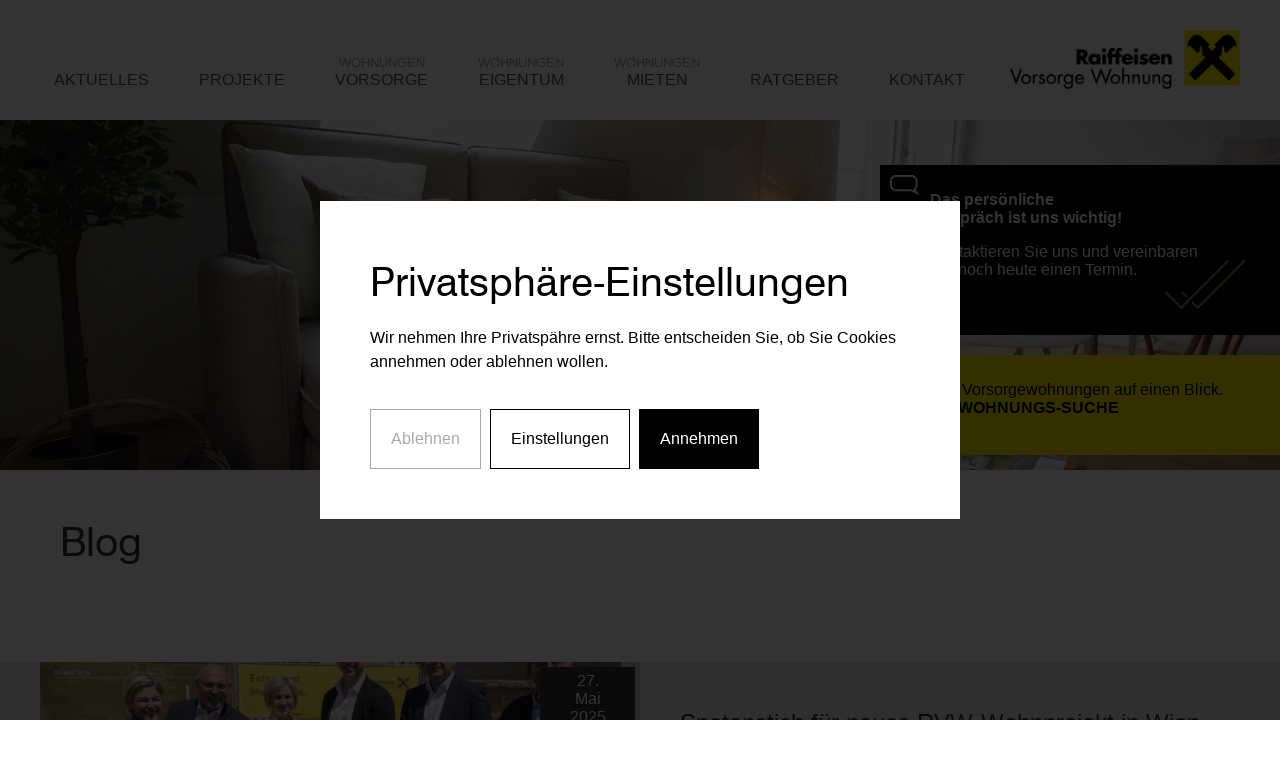

--- FILE ---
content_type: text/html; charset=utf-8
request_url: https://www.rvw.at/2165/Blog_RVW
body_size: 8167
content:
<!DOCTYPE html><head><meta name="viewport" content="width=device-width; initial-scale=1; maximum-scale=1; user-scalable=0;" /><link rel="canonical" href="https://www.rvw.at/2165/blog-rvw"><script src="https://stream.allesedv.at/dash.all.min.js" defer></script><link defer href="/fonts/awesomefonts/css/all.css" rel="stylesheet" /><meta name="msvalidate.01" content="A24BA724244E9FB239AF70B101021969" /><meta name="google-site-verification" content="xCkmAyAZPbcLOra7D8EWQNlFohEBYWsukFu0MQurlrM" /><meta http-equiv="Content-Type" content="text/html; charset=utf-8" /><meta http-equiv="X-UA-Compatible" content="IE=edge" /><meta name="robots" content="index,follow" /><meta name="generator" content="AllesEDV CMS" /><base href="https://www.rvw.at/" /><meta name="description" content=" - Blog - RVW" /><meta property="og:description" content=" - Blog - RVW" /><title>Blog - RVW</title><meta property="og:title" content="Blog - RVW" /><meta name="application-name" content="Blog - RVW" /><link href="/v_161/style2022.cssx" rel="stylesheet" type="text/css" /><link rel="icon" href="/v_161/favicon.ico" type="image/x-icon" /><link rel="alternate" type="application/rss+xml" title="RSS" href="https://www.rvw.at/index.php?cmstype=rss_feed" /><script type="text/javascript" src="/javascript/zentral/v_161/jquery.js"></script><script src="/v_161/javascript/zentral/jquery.tablesorter.js" type="text/javascript"></script><script src="/v_161/javascript/zentral/OpenLayers.js" type="text/javascript"></script><script src="/v_161/javascript/zentral/OSM_LocalTileProxy.js" type="text/javascript"></script><script src="/v_161/javascript/zentral/lightbox.js" type="text/javascript"></script><script src="/v_161/javascript/html5lightbox/html5lightbox.js" type="text/javascript"></script><script src="/v_161/javascript/rvw_2022.js" type="text/javascript"></script>            <script type="text/javascript">
                var aCMSDictionaryWords = new Array();
                        </script>
            <meta property="og:image" content="https://www.rvw.at/images/og_default.jpg" /></head><body     ><div id="kosubo">  <a href="/2166/kontakt#kontaktformular" id="kosubo_kontakt"><img src="/images/icon_right_contact.png" width="30"><p><b>Das persönliche <br />Gespräch ist uns wichtig!</b></p><p>Kontaktieren Sie uns und vereinbaren <br />Sie noch heute einen Termin.</p></a>  <a href="/#suche" id="kosubo_suche"><img src="/images/icon_right_search.png" width="25"><p>Alle Vorsorgewohnungen auf einen Blick.<br />Zur <b>WOHNUNGS-SUCHE</b></p></a></div><div id="nav">
    <div class="wrapper noselect">
        <a href="/" id="logo"><img src="/v_161/images/logo_rvw_2022.png" width="488" height="126" alt="Raiffeisen Vorsorge Wohnung"  /></a>
        <input type="checkbox" id="hamburger_toggle">
        <label for="hamburger_toggle" class="noselect" id="hamburger_menu">
            <span></span>
            <span></span>
            <span></span>
        </label>
                <ul id="nav_items" class="noselect">
            <li><a href="/" >Aktuelles</a></li>
            <li><a href="/2162/neubauprojekte-in-wien-und-korneuburg-rvw" >Projekte</a></li>
            <li><a href="/2163/vorsorgewohnungen-in-wien-und-korneuburg" ><span class="NavPreTxt">Wohnungen</span><br />Vorsorge</a></li>
            <li><a href="/2164/provisionsfreie-eigentumswohnungen-in-wien-und-korneuburg" ><span class="NavPreTxt">Wohnungen</span><br />Eigentum</a></li>
            <li><a href="/mieten"><span class="NavPreTxt">Wohnungen</span><br />Mieten</a></li>
            <li><a href="/2225/ratgeber" >Ratgeber</a></li>
            <li><a href="/2166/kontakt" >Kontakt</a></li>
            <li id="nav_cta">        
                <a href="/2166/kontakt#kontaktformular">
                    <b>Das persönliche <br />Gespräch ist uns wichtig!</b>
                    Kontaktieren Sie uns und vereinbaren <br />Sie noch heute einen Termin.
                </a>
            </li>
        </ul>
    </div>
</div><div id="content_top_image" class="image_post_process" style="background-image:url(/img/168/_content/default/MW2000_Q80_V161.jpg);"><div id="content_top_image_hires" class="image_post_process_hires"></div></div><div class="wrapper">  <div id="content_main"><h1>Blog</h1>   </div></div>
<div class="startbox_big">      <div class="wrapper">          <a class="startbox_image" href="/2165/blog-rvw/28293/spatenstich-fuer-neues-rvw-wohnprojekt-in-wien-hernals" style="background-image:url(/img/168/events/_oru0621%20%281%29/MW650_MH450_Q80.jpg)"><div class="datebox">27.<br />Mai<br />2025</div></a>          <div class="startbox_content">              <h2>Spatenstich für neues RVW-Wohnprojekt in Wien Hernals</h2>              <p>
    <p>
      &nbsp;Ottakringer Strasse 44, 1170 Wien
    </p>
    <p>
      
    </p>
  
</p>              <a class="startbox_link" href="/2165/blog-rvw/28293/spatenstich-fuer-neues-rvw-wohnprojekt-in-wien-hernals">Lesen Sie mehr...</a>          </div>      </div></div><div class="startbox_big">      <div class="wrapper">          <a class="startbox_image" href="/2165/blog-rvw/27765/raiffeisen-immoday2024" style="background-image:url(/img/168/events/2024_10_03_raiffeisenimmoday2024-156/MW650_MH450_Q80.jpg)"><div class="datebox">3.<br />Oktober<br />2024</div></a>          <div class="startbox_content">              <h2>Raiffeisen ImmoDay2024</h2>              <p>
    <p>
      <strong>Rückblick auf den ImmoDay 2024</strong>
    </p>
    <p>
      
    </p>
    <p>
      
    </p>
  
</p>              <a class="startbox_link" href="/2165/blog-rvw/27765/raiffeisen-immoday2024">Lesen Sie mehr...</a>          </div>      </div></div><div class="startbox_big">      <div class="wrapper">          <a class="startbox_image" href="/2165/blog-rvw/27608/dachgleiche-wien-donaustadt-erreicht" style="background-image:url(/img/168/events/2023_07_18_sss_am_langen_felder__0003%20%286%29/MW650_MH450_Q80.jpg)"><div class="datebox">19.<br />Juni<br />2024</div></a>          <div class="startbox_content">              <h2>Dachgleiche Wien Donaustadt erreicht! </h2>              <p>
    <p>
      &nbsp;Am Langen Felde 24, 1220 Wien&nbsp;
    </p>
    <p>
      
    </p>
  
</p>              <a class="startbox_link" href="/2165/blog-rvw/27608/dachgleiche-wien-donaustadt-erreicht">Lesen Sie mehr...</a>          </div>      </div></div><div class="startbox_big">      <div class="wrapper">          <a class="startbox_image" href="/2165/blog-rvw/27358/vertriebsstart-fuer-68-neue-rvw-vorsorgewohnungen-in-wien-donaustadt" style="background-image:url(/img/168/events/2023_07_18_sss_am_langen_felder__0003%20%282%29/MW650_MH450_Q80.jpg)"><div class="datebox">6.<br />M&auml;rz<br />2024</div></a>          <div class="startbox_content">              <h2>Vertriebsstart für 68 neue RVW-Vorsorgewohnungen in Wien Donaustadt</h2>              <p>
    <p>
      &nbsp;<strong>Vertriebsstart für 68 neue RVW-Vorsorgewohnungen in Wien Donaustadt</strong>
    </p>
    <p>
      
    </p>
    <p>
      
    </p>
  
</p>              <a class="startbox_link" href="/2165/blog-rvw/27358/vertriebsstart-fuer-68-neue-rvw-vorsorgewohnungen-in-wien-donaustadt">Lesen Sie mehr...</a>          </div>      </div></div><div class="startbox_big">      <div class="wrapper">          <a class="startbox_image" href="/2165/blog-rvw/26975/jahresrueckblick-rvw-2023" style="background-image:url(/img/168/events/weihnachtskarte5/MW650_MH450_Q80.jpg)"><div class="datebox">18.<br />Dezember<br />2023</div></a>          <div class="startbox_content">              <h2>Jahresrückblick RVW 2023 </h2>              <p>
    <p>
      &nbsp;Jahresrückblick RVW 2023&nbsp;
    </p>
    <p>
      &nbsp;
    </p>
  
</p>              <a class="startbox_link" href="/2165/blog-rvw/26975/jahresrueckblick-rvw-2023">Lesen Sie mehr...</a>          </div>      </div></div><div class="startbox_big">      <div class="wrapper">          <a class="startbox_image" href="/2165/blog-rvw/26927/abverkauft-pilzgasse-28-1210-wien" style="background-image:url(/img/168/events/hot_pilzgasse_stg1_ma19%20%288%29/MW650_MH450_Q80.jpg)"><div class="datebox">4.<br />Dezember<br />2023</div></a>          <div class="startbox_content">              <h2>ABVERKAUFT! Pilzgasse 28, 1210 Wien </h2>              <p>
    <p>
      &nbsp;Dieses Projekt wurde erfolgreich abverkauft!
    </p>
    <p>
      
    </p>
  
</p>              <a class="startbox_link" href="/2165/blog-rvw/26927/abverkauft-pilzgasse-28-1210-wien">Lesen Sie mehr...</a>          </div>      </div></div><div class="startbox_big">      <div class="wrapper">          <a class="startbox_image" href="/2165/blog-rvw/26929/dachgleiche-in-wien-penzing-erreicht" style="background-image:url(/img/168/events/ameisgasse_01_jpg%20%282%29/MW650_MH450_Q80.jpg)"><div class="datebox">23.<br />November<br />2023</div></a>          <div class="startbox_content">              <h2>Dachgleiche in Wien-Penzing erreicht </h2>              <p>
    <p>
      &nbsp;Ameisgasse 28, 1140 Wien&nbsp;
    </p>
    <p>
      
    </p>
  
</p>              <a class="startbox_link" href="/2165/blog-rvw/26929/dachgleiche-in-wien-penzing-erreicht">Lesen Sie mehr...</a>          </div>      </div></div><div class="startbox_big">      <div class="wrapper">          <a class="startbox_image" href="/2165/blog-rvw/26928/fertigstellung-arakawastrasse-3-tokiostrasse-5a-1220-wien" style="background-image:url(/img/168/events/arakawastrasse_symbolbild/MW650_MH450_Q80.jpg)"><div class="datebox">6.<br />November<br />2023</div></a>          <div class="startbox_content">              <h2>Fertigstellung Arakawastraße 3 / Tokiostraße 5A, 1220 Wien </h2>              <p>
    <p>
      &nbsp;Arakawastraße 3/ Tokiostraße 5A, 1220 Wien&nbsp;
    </p>
    <p>
      
    </p>
    <p>
      
    </p>
  
</p>              <a class="startbox_link" href="/2165/blog-rvw/26928/fertigstellung-arakawastrasse-3-tokiostrasse-5a-1220-wien">Lesen Sie mehr...</a>          </div>      </div></div><div class="startbox_big">      <div class="wrapper">          <a class="startbox_image" href="/2165/blog-rvw/26759/grosser-andrang-beim-raiffeisen-immoday-2023" style="background-image:url(/img/168/events/_oru4924%20%283%29/MW650_MH450_Q80.jpg)"><div class="datebox">29.<br />September<br />2023</div></a>          <div class="startbox_content">              <h2>Großer Andrang beim Raiffeisen ImmoDay 2023 </h2>              <p>
    <p>
      <strong>Großer Andrang beim Raiffeisen ImmoDay 2023</strong>
    </p>
    <p>
      <strong>300 Besucher*innen informierten sich über den Dächern Wiens</strong>
    </p>
    <p>
      &nbsp;
    </p>
    <p>
      
    </p>
  
</p>              <a class="startbox_link" href="/2165/blog-rvw/26759/grosser-andrang-beim-raiffeisen-immoday-2023">Lesen Sie mehr...</a>          </div>      </div></div><div class="startbox_big">      <div class="wrapper">          <a class="startbox_image" href="/2165/blog-rvw/26748/rvw-stellt-podcast-zum-thema-vorsorgewohnungen-vor" style="background-image:url(/img/168/events/vswcoverpodcast/MW650_MH450_Q80.jpg)"><div class="datebox">28.<br />September<br />2023</div></a>          <div class="startbox_content">              <h2>RVW stellt Podcast zum Thema Vorsorgewohnungen vor </h2>              <p>
    <p>
      &nbsp;<strong style="background-color: rgb(255, 255, 255);">RVW-Podcast informiert zum Th</strong><strong style=
      "background-color: rgb(255, 255, 255);">ema Vorsorgewohnun</strong><strong style="background-color: rgb(255, 255, 255);">gen</strong>
    </p>
    <p>
      
    </p>
    <p>
      &nbsp; &nbsp; &nbsp; &nbsp;&nbsp;
    </p>
    <p>
      
    </p>
    <p>
      <strong></strong>
    </p>
  
</p>              <a class="startbox_link" href="/2165/blog-rvw/26748/rvw-stellt-podcast-zum-thema-vorsorgewohnungen-vor">Lesen Sie mehr...</a>          </div>      </div></div><div class="startbox_big">      <div class="wrapper">          <a class="startbox_image" href="/2165/blog-rvw/26717/raiffeisen-immoday-2023-ueber-den-daechern-wiens" style="background-image:url(/img/168/events/raiffeisenimmoday2023pabild/MW650_MH450_Q80.jpg)"><div class="datebox">15.<br />September<br />2023</div></a>          <div class="startbox_content">              <h2>Raiffeisen ImmoDay 2023 über den Dächern Wiens</h2>              <p>
    <p>
      
    </p>
    <p>
      <strong>Raiffeisen ImmoDay 2023 über den Dächern Wiens</strong>
    </p>
    <p>
      &nbsp;
    </p>
  
</p>              <a class="startbox_link" href="/2165/blog-rvw/26717/raiffeisen-immoday-2023-ueber-den-daechern-wiens">Lesen Sie mehr...</a>          </div>      </div></div><div class="startbox_big">      <div class="wrapper">          <a class="startbox_image" href="/2165/blog-rvw/26686/start-fuer-neues-rvw-wohnprojekt-in-wien-donaustadt-am-langen-felde-24" style="background-image:url(/img/168/events/_oru7843/MW650_MH450_Q80.jpg)"><div class="datebox">6.<br />September<br />2023</div></a>          <div class="startbox_content">              <h2>Start für neues RVW-Wohnprojekt in Wien Donaustadt/Am Langen Felde 24</h2>              <p>
    <p>
      &nbsp;Am Langen Felde 24, 1220 Wien&nbsp;
    </p>
    <p>
      &nbsp;
    </p>
    <p>
      
    </p>
  
</p>              <a class="startbox_link" href="/2165/blog-rvw/26686/start-fuer-neues-rvw-wohnprojekt-in-wien-donaustadt-am-langen-felde-24">Lesen Sie mehr...</a>          </div>      </div></div><div class="startbox_big">      <div class="wrapper">          <a class="startbox_image" href="/2165/blog-rvw/26674/interview-mit-frau-mag-weinberger-fritz-und-club-carriere" style="background-image:url(/img/168///MW650_MH450_Q80.jpg)"><div class="datebox">28.<br />August<br />2023</div></a>          <div class="startbox_content">              <h2>Interview mit Frau Mag. Weinberger-Fritz und Club Carriere </h2>              <p>
    <p>
      &nbsp;Interview mit Frau Mag. Weinberger-Fritz und Club Carriere&nbsp;
    </p>
    <p>
      &nbsp; &nbsp; &nbsp; &nbsp; &nbsp; &nbsp; &nbsp; &nbsp;
    </p>
  
</p>              <a class="startbox_link" href="/2165/blog-rvw/26674/interview-mit-frau-mag-weinberger-fritz-und-club-carriere">Lesen Sie mehr...</a>          </div>      </div></div><div class="startbox_big">      <div class="wrapper">          <a class="startbox_image" href="/2165/blog-rvw/26673/raiffeisen-vorsorge-wohnung-testet-innovative-digitale-vermietung-in-kooperation-mit-trovato-erstmals-in-pilzgasse-28-1210-wien" style="background-image:url(/img/168/events/img-7120%20%281%29/MW650_MH450_Q80.jpg)"><div class="datebox">23.<br />August<br />2023</div></a>          <div class="startbox_content">              <h2>Raiffeisen Vorsorge Wohnung testet innovative digitale Vermietung in Kooperation mit Trovato erstmals in Pilzgasse 28, 1210 Wien</h2>              <p>
    <p>
      <strong>Raiffeisen Vorsorge Wohnung testet innovative digitale Vermietung in Kooperation mit Trovato erstmals in Pilzgasse 28, 1210 Wien</strong>
    </p>
    <p>
      
    </p>
    <p>
      &nbsp;
    </p>
  
</p>              <a class="startbox_link" href="/2165/blog-rvw/26673/raiffeisen-vorsorge-wohnung-testet-innovative-digitale-vermietung-in-kooperation-mit-trovato-erstmals-in-pilzgasse-28-1210-wien">Lesen Sie mehr...</a>          </div>      </div></div><div class="startbox_big">      <div class="wrapper">          <a class="startbox_image" href="/2165/blog-rvw/26667/raiffeisen-vorsorge-wohnung-bietet-trendige-alternative-zur-dauer-vermietung-kurzzeit-miete-pilotprojekt-in-1140-wien" style="background-image:url(/img/168/events/trustedhomes%20%286%29/MW650_MH450_Q80.jpg)"><div class="datebox">9.<br />August<br />2023</div></a>          <div class="startbox_content">              <h2>Raiffeisen Vorsorge Wohnung bietet trendige Alternative zur Dauer-Vermietung  Kurzzeit-Miete-Pilotprojekt in 1140 Wien</h2>              <p>
    <p>
      Raiffeisen Vorsorge Wohnung bietet trendige Alternative zur Dauer-Vermietung - Kurzzeit-Miete-Pilotprojekt in 1140 Wien
    </p>
    <p>
      
    </p>
    <p>
      
    </p>
  
</p>              <a class="startbox_link" href="/2165/blog-rvw/26667/raiffeisen-vorsorge-wohnung-bietet-trendige-alternative-zur-dauer-vermietung-kurzzeit-miete-pilotprojekt-in-1140-wien">Lesen Sie mehr...</a>          </div>      </div></div><div class="startbox_big">      <div class="wrapper">          <a class="startbox_image" href="/2165/blog-rvw/26490/vertriebsstart-linzer-strasse-237a-zehetnergasse-24-1140-wien" style="background-image:url(/img/168/events/linzerstrae237_zehetnergasse24/MW650_MH450_Q80.jpg)"><div class="datebox">19.<br />Juni<br />2023</div></a>          <div class="startbox_content">              <h2>Vertriebsstart Linzer Straße 237A, Zehetnergasse 24, 1140 Wien </h2>              <p>
    <p>
      Vertriebsstart Linzer Straße 237A, Zehetnergasse 24, 1140 Wien&nbsp;
    </p>
    <p>
      
    </p>
    <p>
      
    </p>
  
</p>              <a class="startbox_link" href="/2165/blog-rvw/26490/vertriebsstart-linzer-strasse-237a-zehetnergasse-24-1140-wien">Lesen Sie mehr...</a>          </div>      </div></div><div class="startbox_big">      <div class="wrapper">          <a class="startbox_image" href="/2165/blog-rvw/26483/fertigstellung-pilzgasse-28-1210-wien" style="background-image:url(/img/168/events/hot_pilzgasse_stg1_ma19%20%286%29/MW650_MH450_Q80.jpg)"><div class="datebox">14.<br />Juni<br />2023</div></a>          <div class="startbox_content">              <h2>Fertigstellung Pilzgasse 28, 1210 Wien</h2>              <p>
    <p>
      Pilzgasse 28, 1210 Wien&nbsp;
    </p>
    <p>
      
    </p>
    <p>
      
    </p>
  
</p>              <a class="startbox_link" href="/2165/blog-rvw/26483/fertigstellung-pilzgasse-28-1210-wien">Lesen Sie mehr...</a>          </div>      </div></div><div class="startbox_big">      <div class="wrapper">          <a class="startbox_image" href="/2165/blog-rvw/26446/spatenstich-ameisgasse-28-1140-wien" style="background-image:url(/img/168/events/ameisgasse_02png/MW650_MH450_Q80.jpg)"><div class="datebox">15.<br />Mai<br />2023</div></a>          <div class="startbox_content">              <h2>Spatenstich Ameisgasse 28, 1140 Wien</h2>              <p>
    <p>
      Spatenstich Ameisgasse 28, 1140 Wien
    </p>
    <p>
      
    </p>
  
</p>              <a class="startbox_link" href="/2165/blog-rvw/26446/spatenstich-ameisgasse-28-1140-wien">Lesen Sie mehr...</a>          </div>      </div></div><div class="startbox_big">      <div class="wrapper">          <a class="startbox_image" href="/2165/blog-rvw/25999/gleichenfeier-in-wien-donaustadt" style="background-image:url(/img/168/events/220505_wharakawa_2069_o_symbolbild/MW650_MH450_Q80.jpg)"><div class="datebox">19.<br />J&auml;nner<br />2023</div></a>          <div class="startbox_content">              <h2>Gleichenfeier in Wien-Donaustadt</h2>              <p>
    <p>
      &nbsp;Arakawastraße 3/ Tokiostraße 5A, 1220 Wien
    </p>
    <p>
      &nbsp; &nbsp; &nbsp; &nbsp;&nbsp;
    </p>
  
</p>              <a class="startbox_link" href="/2165/blog-rvw/25999/gleichenfeier-in-wien-donaustadt">Lesen Sie mehr...</a>          </div>      </div></div><div class="startbox_big">      <div class="wrapper">          <a class="startbox_image" href="/2165/blog-rvw/25878/frohe-weihnachten" style="background-image:url(/img/168/events/weihnachtenohnetext/MW650_MH450_Q80.jpg)"><div class="datebox">21.<br />Dezember<br />2022</div></a>          <div class="startbox_content">              <h2>Frohe Weihnachten!</h2>              <p>
    <p>
      &nbsp;Die RVW wünscht frohe Weihnachten und einen guten Rutsch ins neue Jahr!
    </p>
    <p>
      &nbsp;
    </p>
  
</p>              <a class="startbox_link" href="/2165/blog-rvw/25878/frohe-weihnachten">Lesen Sie mehr...</a>          </div>      </div></div><div class="startbox_big">      <div class="wrapper">          <a class="startbox_image" href="/2165/blog-rvw/25866/dachgleiche-in-wien-favoriten" style="background-image:url(/img/168/events/leibnizstraeeingang%20%283%29/MW650_MH450_Q80.jpg)"><div class="datebox">13.<br />Dezember<br />2022</div></a>          <div class="startbox_content">              <h2>Dachgleiche in Wien-Favoriten</h2>              <p>
    <p>
      &nbsp;Leibnizgasse 64, 1100 Wien
    </p>
    <p>
      
    </p>
  
</p>              <a class="startbox_link" href="/2165/blog-rvw/25866/dachgleiche-in-wien-favoriten">Lesen Sie mehr...</a>          </div>      </div></div><div class="startbox_big">      <div class="wrapper">          <a class="startbox_image" href="/2165/blog-rvw/25703/baufortschritt-leibnizgasse-64-1100-wien" style="background-image:url(/img/168/events/leibniz/MW650_MH450_Q80.jpg)"><div class="datebox">9.<br />November<br />2022</div></a>          <div class="startbox_content">              <h2>Baufortschritt Leibnizgasse 64, 1100 Wien</h2>              <p>
    <p>
      Sehen Sie hier den Baufortschritt
    </p>
    <p>
      
    </p>
  
</p>              <a class="startbox_link" href="/2165/blog-rvw/25703/baufortschritt-leibnizgasse-64-1100-wien">Lesen Sie mehr...</a>          </div>      </div></div><div class="startbox_big">      <div class="wrapper">          <a class="startbox_image" href="/2165/blog-rvw/25624/gewinn-messe-2022" style="background-image:url(/img/168/events/glogomesse%20%281%29/MW650_MH450_Q80.jpg)"><div class="datebox">4.<br />Oktober<br />2022</div></a>          <div class="startbox_content">              <h2>Gewinn Messe 2022</h2>              <p>
    <p>
      Das Finanzevent des Jahres am 20. und 21.
      Oktober 2022
    </p>
    <p>
      &nbsp;
    </p>
  
</p>              <a class="startbox_link" href="/2165/blog-rvw/25624/gewinn-messe-2022">Lesen Sie mehr...</a>          </div>      </div></div><div class="startbox_big">      <div class="wrapper">          <a class="startbox_image" href="/2165/blog-rvw/25623/raiffeisen-immoday-2022-im-looshaus-ein-voller-erfolg" style="background-image:url(/img/168/events/raiffeisenimmoday/MW650_MH450_Q80.jpg)"><div class="datebox">3.<br />Oktober<br />2022</div></a>          <div class="startbox_content">              <h2>Raiffeisen ImmoDay 2022 im Looshaus ein voller Erfolg!	</h2>              <p>
    <p>
      220 Besucher*innen nutzten die Möglichkeit, Fragen rund um das Thema Immobilien zu klären.&nbsp;
    </p>
    <p>
      
    </p>
    <p>
      
    </p>
  
</p>              <a class="startbox_link" href="/2165/blog-rvw/25623/raiffeisen-immoday-2022-im-looshaus-ein-voller-erfolg">Lesen Sie mehr...</a>          </div>      </div></div><div class="startbox_big">      <div class="wrapper">          <a class="startbox_image" href="/2165/blog-rvw/25602/sichern-sie-sich-jetzt-noch-ihr-kostenloses-livestream-ticket" style="background-image:url(/img/168/events/looshaus_rgb%20%282%29/MW650_MH450_Q80.jpg)"><div class="datebox">23.<br />September<br />2022</div></a>          <div class="startbox_content">              <h2>Sichern Sie sich jetzt noch Ihr kostenloses Livestream Ticket!</h2>              <p>
    <p>
      Raiffeisen Immoday 2022 am 30.09.2022
    </p>
    <p>
      
    </p>
  
</p>              <a class="startbox_link" href="/2165/blog-rvw/25602/sichern-sie-sich-jetzt-noch-ihr-kostenloses-livestream-ticket">Lesen Sie mehr...</a>          </div>      </div></div><div class="startbox_big">      <div class="wrapper">          <a class="startbox_image" href="/2165/blog-rvw/25600/farbenfrohes-werk-der-kuenstlerin-christa-hameseder" style="background-image:url(/img/168/events/2-kopie/MW650_MH450_Q80.jpg)"><div class="datebox">21.<br />September<br />2022</div></a>          <div class="startbox_content">              <h2> Farbenfrohes Werk der Künstlerin Christa Hameseder</h2>              <p>
    <p>
      Bildübergabe in der RVW
    </p>
    <p>
      
    </p>
  
</p>              <a class="startbox_link" href="/2165/blog-rvw/25600/farbenfrohes-werk-der-kuenstlerin-christa-hameseder">Lesen Sie mehr...</a>          </div>      </div></div><div class="startbox_big">      <div class="wrapper">          <a class="startbox_image" href="/2165/blog-rvw/25599/darnautgasse-5-1120-wien-abverkauft" style="background-image:url(/img/168/events/darnautgasse_draufsicht_heller%20%283%29/MW650_MH450_Q80.jpg)"><div class="datebox">30.<br />August<br />2022</div></a>          <div class="startbox_content">              <h2>Darnautgasse 5, 1120 Wien - ABVERKAUFT!</h2>              <p>
    <p>
      Alle 27 Wohnungen wurden erfolgreich verkauft.
    </p>
    <p>
      &nbsp;
    </p>
  
</p>              <a class="startbox_link" href="/2165/blog-rvw/25599/darnautgasse-5-1120-wien-abverkauft">Lesen Sie mehr...</a>          </div>      </div></div><div class="startbox_big">      <div class="wrapper">          <a class="startbox_image" href="/2165/blog-rvw/25568/rvw-und-winegg-uebergeben-41-wohnungen-im-20-bezirk-an-anleger-eigennutzer-und-mieter" style="background-image:url(/img/168/events/florence_stoiber-2409/MW650_MH450_Q80.jpg)"><div class="datebox">24.<br />August<br />2022</div></a>          <div class="startbox_content">              <h2>RVW und WINEGG übergeben 41 Wohnungen im 20. Bezirk an Anleger, Eigennutzer und Mieter</h2>              <p>
    <p>
      Pappenheimgasse 64/Dammstraße 33, 1200 Wien
    </p>
    <p>
      &nbsp;
    </p>
  
</p>              <a class="startbox_link" href="/2165/blog-rvw/25568/rvw-und-winegg-uebergeben-41-wohnungen-im-20-bezirk-an-anleger-eigennutzer-und-mieter">Lesen Sie mehr...</a>          </div>      </div></div><div class="startbox_big">      <div class="wrapper">          <a class="startbox_image" href="/2165/blog-rvw/25601/raiffeisen-immoday-2022-looshaus" style="background-image:url(/img/168/events/looshaus_rgb%20%281%29/MW650_MH450_Q80.jpg)"><div class="datebox">17.<br />August<br />2022</div></a>          <div class="startbox_content">              <h2>Raiffeisen Immoday 2022 - LOOSHAUS</h2>              <p>
    <p>
      &nbsp;Sichern Sie sich&nbsp;ich Ihr kostenloses Ticket für die exklusive Hybrid Immobilienmesse
    </p>
    <p>
      
    </p>
  
</p>              <a class="startbox_link" href="/2165/blog-rvw/25601/raiffeisen-immoday-2022-looshaus">Lesen Sie mehr...</a>          </div>      </div></div><div class="startbox_big">      <div class="wrapper">          <a class="startbox_image" href="/2165/blog-rvw/25460/unser-beitrag-zur-anpassung-an-den-klimawandel" style="background-image:url(/img/168/events/nachhaltigkeit/MW650_MH450_Q80.jpg)"><div class="datebox">8.<br />Juli<br />2022</div></a>          <div class="startbox_content">              <h2>Unser Beitrag zur Anpassung an den Klimawandel</h2>              <p>
    <p>
      Luftwärmepumpe | Projekt Leibnizgasse 64, 1100 Wien
    </p>
    <p>
      
    </p>
  
</p>              <a class="startbox_link" href="/2165/blog-rvw/25460/unser-beitrag-zur-anpassung-an-den-klimawandel">Lesen Sie mehr...</a>          </div>      </div></div><div class="startbox_big">      <div class="wrapper">          <a class="startbox_image" href="/2165/blog-rvw/25449/spatenstich-fuer-neues-rvw-wohnprojekt-in-wien-donaustadt-arakawastrasse-3-tokiostrasse-5a-1220-wien" style="background-image:url(/img/168/events/img_0850bearbeitet%20%281%29/MW650_MH450_Q80.jpg)"><div class="datebox">30.<br />Juni<br />2022</div></a>          <div class="startbox_content">              <h2>Spatenstich für neues RVW-Wohnprojekt in Wien Donaustadt - Arakawastraße 3/Tokiostraße 5A, 1220 Wien</h2>              <p>
    <p>
      Arakawastraße 3/Tokiostraße 5A, 1220 Wien
    </p>
    <p>
      
    </p>
  
</p>              <a class="startbox_link" href="/2165/blog-rvw/25449/spatenstich-fuer-neues-rvw-wohnprojekt-in-wien-donaustadt-arakawastrasse-3-tokiostrasse-5a-1220-wien">Lesen Sie mehr...</a>          </div>      </div></div><div class="startbox_big">      <div class="wrapper">          <a class="startbox_image" href="/2165/blog-rvw/25433/3-jaehriges-bestehen-der-ikw-steuerberatung-und-wirtschaftspruefung" style="background-image:url(/img/168/events/3/MW650_MH450_Q80.jpg)"><div class="datebox">27.<br />Juni<br />2022</div></a>          <div class="startbox_content">              <h2>3-jähriges Bestehen der IKW Steuerberatung und Wirtschaftsprüfung</h2>              <p>
    <p>
      &nbsp;
    </p>
    <p>
      Die RVW folgte der Einladung und informierte zum Thema Vorsorgewohnungen
    </p>
  
</p>              <a class="startbox_link" href="/2165/blog-rvw/25433/3-jaehriges-bestehen-der-ikw-steuerberatung-und-wirtschaftspruefung">Lesen Sie mehr...</a>          </div>      </div></div><div class="startbox_big">      <div class="wrapper">          <a class="startbox_image" href="/2165/blog-rvw/25397/abverkauft-pappenheimgasse-64-1200-wien" style="background-image:url(/img/168/events/200207_winegg_pappenheimgasse_strae%20%282%29/MW650_MH450_Q80.jpg)"><div class="datebox">14.<br />Juni<br />2022</div></a>          <div class="startbox_content">              <h2>ABVERKAUFT! Pappenheimgasse 64, 1200 Wien</h2>              <p>
    <p>
      Dieses Projekt wurde erfolgreich abverkauft!
    </p>
    <p>
      
    </p>
  
</p>              <a class="startbox_link" href="/2165/blog-rvw/25397/abverkauft-pappenheimgasse-64-1200-wien">Lesen Sie mehr...</a>          </div>      </div></div><div class="startbox_big">      <div class="wrapper">          <a class="startbox_image" href="/2165/blog-rvw/25319/pilzgasse-28-1210-wien-nur-noch-wenige-wohnungen-verfuegbar" style="background-image:url(/img/168/events/hot_pilzgasse_02_c%20%284%29/MW650_MH450_Q80.jpg)"><div class="datebox">11.<br />Mai<br />2022</div></a>          <div class="startbox_content">              <h2>Pilzgasse 28, 1210 Wien - Nur noch wenige Wohnungen verfügbar! </h2>              <p>
    <p>
      2-3 Zimmer Wohnungen zw. 43 m² -69 m²
    </p>
    <p>
      
    </p>
  
</p>              <a class="startbox_link" href="/2165/blog-rvw/25319/pilzgasse-28-1210-wien-nur-noch-wenige-wohnungen-verfuegbar">Lesen Sie mehr...</a>          </div>      </div></div><div class="startbox_big">      <div class="wrapper">          <a class="startbox_image" href="/2165/blog-rvw/25292/ihr-favorit-leibnizgasse-64-1100-wien" style="background-image:url(/img/168/events/leibnizhof%20%281%29/MW650_MH450_Q80.jpg)"><div class="datebox">3.<br />Mai<br />2022</div></a>          <div class="startbox_content">              <h2>Ihr Favorit! Leibnizgasse 64, 1100 Wien</h2>              <p>
    <p>
      Vertriebsstart für unser neues Projekt in Favoriten
    </p>
    <p>
      
    </p>
  
</p>              <a class="startbox_link" href="/2165/blog-rvw/25292/ihr-favorit-leibnizgasse-64-1100-wien">Lesen Sie mehr...</a>          </div>      </div></div><div class="startbox_big">      <div class="wrapper">          <a class="startbox_image" href="/2165/blog-rvw/25088/spatenstich-in-favoriten-leibnizgasse-64-1100-wien" style="background-image:url(/img/168/events/leibnizstrae/MW650_MH450_Q80.jpg)"><div class="datebox">24.<br />M&auml;rz<br />2022</div></a>          <div class="startbox_content">              <h2>Spatenstich in Favoriten - Leibnizgasse 64, 1100 Wien</h2>              <p>
    <p>
      &nbsp;Leibnizgasse 64, 1100 Wien
    </p>
    <p>
      &nbsp;
    </p>
  
</p>              <a class="startbox_link" href="/2165/blog-rvw/25088/spatenstich-in-favoriten-leibnizgasse-64-1100-wien">Lesen Sie mehr...</a>          </div>      </div></div><div class="startbox_big">      <div class="wrapper">          <a class="startbox_image" href="/2165/blog-rvw/25057/wiener-immobilien-messe-2022" style="background-image:url(/img/168/events/cpxwaroomlivingroomhorizontal/MW650_MH450_Q80.jpg)"><div class="datebox">17.<br />M&auml;rz<br />2022</div></a>          <div class="startbox_content">              <h2>Wiener Immobilien Messe 2022</h2>              <p>
    <p>
      &nbsp;Wir sind dieses Jahr Online dabei!
    </p>
    <p>
      
    </p>
  
</p>              <a class="startbox_link" href="/2165/blog-rvw/25057/wiener-immobilien-messe-2022">Lesen Sie mehr...</a>          </div>      </div></div><div class="startbox_big">      <div class="wrapper">          <a class="startbox_image" href="/2165/blog-rvw/25001/ein-bauprojekt-mit-der-rvw-verkaufen-ist-so-stressig-wie-ponyreiten" style="background-image:url(/img/168/events/wwwrvwat23/MW650_MH450_Q80.jpg)"><div class="datebox">25.<br />Februar<br />2022</div></a>          <div class="startbox_content">              <h2>Ein Bauprojekt mit der RVW verkaufen ist so stressig wie Ponyreiten.</h2>              <p>
    <p>
      Interview mit Geschäftsführerin Frau Mag. Weinberger-Fritz
    </p>
    <p>
      
    </p>
    <p>
      &nbsp;
    </p>
  
</p>              <a class="startbox_link" href="/2165/blog-rvw/25001/ein-bauprojekt-mit-der-rvw-verkaufen-ist-so-stressig-wie-ponyreiten">Lesen Sie mehr...</a>          </div>      </div></div><div class="startbox_big">      <div class="wrapper">          <a class="startbox_image" href="/2165/blog-rvw/24988/wenig-aufwand-rundum-sorglos" style="background-image:url(/img/168/events/designohnetitel4/MW650_MH450_Q80.jpg)"><div class="datebox">16.<br />Februar<br />2022</div></a>          <div class="startbox_content">              <h2>Wenig Aufwand - Rundum Sorglos</h2>              <p>
    <p>
      &nbsp;Anleger-Komplett-Paket
    </p>
    <p>
      
    </p>
  
</p>              <a class="startbox_link" href="/2165/blog-rvw/24988/wenig-aufwand-rundum-sorglos">Lesen Sie mehr...</a>          </div>      </div></div><div class="startbox_big">      <div class="wrapper">          <a class="startbox_image" href="/2165/blog-rvw/24917/wohnungen-mieten-ohne-nervenkitzel" style="background-image:url(/img/168/events/7badezimmer/MW650_MH450_Q80.jpg)"><div class="datebox">27.<br />J&auml;nner<br />2022</div></a>          <div class="startbox_content">              <h2>Wohnungen mieten ohne Nervenkitzel</h2>              <p>
    <p>
      Wohnungen in Wien zum Wohlfühlen mieten
    </p>
    <p>
      
    </p>
  
</p>              <a class="startbox_link" href="/2165/blog-rvw/24917/wohnungen-mieten-ohne-nervenkitzel">Lesen Sie mehr...</a>          </div>      </div></div><div class="startbox_big">      <div class="wrapper">          <a class="startbox_image" href="/2165/blog-rvw/24893/pappenheimgasse-64-1200-wien" style="background-image:url(/img/168/events/200207_winegg_pappenheimgasse_strae/MW650_MH450_Q80.jpg)"><div class="datebox">19.<br />J&auml;nner<br />2022</div></a>          <div class="startbox_content">              <h2>Pappenheimgasse 64, 1200 Wien</h2>              <p>
    <p>
      Nur noch eine Dachgeschosswohnung und Büro/Ordination/Apartment verfügbar!
    </p>
    <p>
      
    </p>
  
</p>              <a class="startbox_link" href="/2165/blog-rvw/24893/pappenheimgasse-64-1200-wien">Lesen Sie mehr...</a>          </div>      </div></div><div class="startbox_big">      <div class="wrapper">          <a class="startbox_image" style="background-image:url(/img/168/events/hot_pilzgasse_03_c%20%281%29/MW650_MH450_Q80.jpg)"><div class="datebox">12.<br />J&auml;nner<br />2022</div></a>          <div class="startbox_content">              <h2>Spannendes Projekt mit Mietenpool - Pilzgasse 28, 1210 Wien</h2>              <p>
    <p>
      &nbsp;Pilzgasse 28, 1210 Wien
    </p>
    <p>
      
    </p>
  
</p>          </div>      </div></div><div class="startbox_big">      <div class="wrapper">          <a class="startbox_image" style="background-image:url(/img/168/events/darnautgasse_draufsicht_heller/MW650_MH450_Q80.jpg)"><div class="datebox">5.<br />J&auml;nner<br />2022</div></a>          <div class="startbox_content">              <h2>Darnautgasse 5, 1120 Wien</h2>              <p>
    <p>
      Nur noch wenige Wohnungen verfügbar!
    </p>
    <p>
      
    </p>
  
</p>          </div>      </div></div><div class="startbox_big">      <div class="wrapper">          <a class="startbox_image" href="/2165/blog-rvw/24876/frohe-weihnachten" style="background-image:url(/img/168/events/wirwnscheneinbesinnlichesweihnachtsfestundeinengutenrutschinsneuejahr1/MW650_MH450_Q80.jpg)"><div class="datebox">23.<br />Dezember<br />2021</div></a>          <div class="startbox_content">              <h2>Frohe Weihnachten!</h2>              <p>
    <p>
      Die RVW wünscht frohe Weihnachten und einen guten Rutsch!
    </p>
    <p>
      
    </p>
  
</p>              <a class="startbox_link" href="/2165/blog-rvw/24876/frohe-weihnachten">Lesen Sie mehr...</a>          </div>      </div></div><div class="startbox_big">      <div class="wrapper">          <a class="startbox_image" href="/2165/blog-rvw/24864/manege-frei-fuer-den-langweiligsten-mietzirkus-rvw-homepage-miete" style="background-image:url(/img/168/events/cabezapatata_raffeisenbank_final%20%283%29/MW650_MH450_Q80.jpg)"><div class="datebox">15.<br />Dezember<br />2021</div></a>          <div class="startbox_content">              <h2>Manege frei für den langweiligsten „Mietzirkus“ - RVW Homepage Miete</h2>              <p>
    <p>
      <strong>Mieten ohne Nervenkitzel –</strong> das ist der Anspruch der Raiffeisen Vorsorge Wohnung (RVW)!
    </p>
    <p>
      
    </p>
    <p style="margin-bottom:6.0pt"></p>
  
</p>              <a class="startbox_link" href="/2165/blog-rvw/24864/manege-frei-fuer-den-langweiligsten-mietzirkus-rvw-homepage-miete">Lesen Sie mehr...</a>          </div>      </div></div><div class="startbox_big">      <div class="wrapper">          <a class="startbox_image" href="/2165/blog-rvw/24835/floridsdorf-floriert" style="background-image:url(/img/168/events/hot_pilzgasse_stg1_ma19%20%282%29/MW650_MH450_Q80.jpg)"><div class="datebox">3.<br />Dezember<br />2021</div></a>          <div class="startbox_content">              <h2>Floridsdorf floriert!</h2>              <p>
    <p>
      Pilzgasse 28, 1210 Wien
    </p>
    <p>
      
    </p>
  
</p>              <a class="startbox_link" href="/2165/blog-rvw/24835/floridsdorf-floriert">Lesen Sie mehr...</a>          </div>      </div></div><div class="startbox_big">      <div class="wrapper">          <a class="startbox_image" href="/2165/blog-rvw/24819/mietwohnungen-in-perfekter-lage" style="background-image:url(/img/168/events/detail4/MW650_MH450_Q80.jpg)"><div class="datebox">25.<br />November<br />2021</div></a>          <div class="startbox_content">              <h2>Mietwohnungen in perfekter Lage</h2>              <p>
    <p>
      Huttengasse 27, 1160 Wien
    </p>
    <p>
      &nbsp;
    </p>
  
</p>              <a class="startbox_link" href="/2165/blog-rvw/24819/mietwohnungen-in-perfekter-lage">Lesen Sie mehr...</a>          </div>      </div></div><div class="startbox_big">      <div class="wrapper">          <a class="startbox_image" href="/2165/blog-rvw/24761/projektstart-pilzgasse-28-1210-wien" style="background-image:url(/img/168/events/hot_pilzgasse_02_c/MW650_MH450_Q80.jpg)"><div class="datebox">24.<br />November<br />2021</div></a>          <div class="startbox_content">              <h2>Projektstart Pilzgasse 28, 1210 Wien</h2>              <p>
    <p>
      Projektstart Pilzgasse 28, 1210 Wien
    </p>
    <p>
      
    </p>
  
</p>              <a class="startbox_link" href="/2165/blog-rvw/24761/projektstart-pilzgasse-28-1210-wien">Lesen Sie mehr...</a>          </div>      </div></div><div class="startbox_big">      <div class="wrapper">          <a class="startbox_image" href="/2165/blog-rvw/24760/wohnraum-zum-traeumen-dachgleiche-fuer-das-wohnbauprojekt-pappenheimgasse-64" style="background-image:url(/img/168/events/200207_winegg_pappenheimgasse_hof/MW650_MH450_Q80.jpg)"><div class="datebox">27.<br />Oktober<br />2021</div></a>          <div class="startbox_content">              <h2>Wohnraum zum Träumen - Dachgleiche für das Wohnbauprojekt Pappenheimgasse 64</h2>              <p>
    <p>
      Dachgleiche für das Wohnbauprojekt in der Pappenheimgasse 64, 1200 Wien
    </p>
    <p>
      
    </p>
  
</p>              <a class="startbox_link" href="/2165/blog-rvw/24760/wohnraum-zum-traeumen-dachgleiche-fuer-das-wohnbauprojekt-pappenheimgasse-64">Lesen Sie mehr...</a>          </div>      </div></div><div class="startbox_big">      <div class="wrapper">          <a class="startbox_image" style="background-image:url(/img/168/events/fishing_horizontal/MW650_MH450_Q80.jpg)"><div class="datebox">23.<br />Oktober<br />2021</div></a>          <div class="startbox_content">              <h2>Gewinn Messe Digital 2021</h2>              <p>
    <p>
      &nbsp;Wir waren dabei!
    </p>
    <p>
      
    </p>
  
</p>          </div>      </div></div><div class="startbox_big">      <div class="wrapper">          <a class="startbox_image" href="/2165/blog-rvw/24759/mietwohnungen-in-wien" style="background-image:url(/img/168/events/5kche/MW650_MH450_Q80.jpg)"><div class="datebox">22.<br />Oktober<br />2021</div></a>          <div class="startbox_content">              <h2>Mietwohnungen in Wien</h2>              <p>
    <p>
      Sie sind auf der Suche nach einer Mietwohnung?
    </p>
    <p>
      
    </p>
  
</p>              <a class="startbox_link" href="/2165/blog-rvw/24759/mietwohnungen-in-wien">Lesen Sie mehr...</a>          </div>      </div></div><div class="startbox_big">      <div class="wrapper">          <a class="startbox_image" href="/2165/blog-rvw/24591/wir-sind-am-22-oktober-2021-wieder-dabei" style="background-image:url(/img/168/extra_immo_photos/cpxwaroomlivingroomextra/MW650_MH450_Q80.jpg)"><div class="datebox">19.<br />Oktober<br />2021</div></a>          <div class="startbox_content">              <h2>Wir sind am 22. Oktober 2021 wieder dabei!</h2>              <p>
    <p>
      Gewinn-Messe Digital 2021
    </p>
    <p>
      
    </p>
  
</p>              <a class="startbox_link" href="/2165/blog-rvw/24591/wir-sind-am-22-oktober-2021-wieder-dabei">Lesen Sie mehr...</a>          </div>      </div></div><div class="startbox_big">      <div class="wrapper">          <a class="startbox_image" href="/2165/blog-rvw/24594/gewinn-messe-digital-2021" style="background-image:url(/img/168/extra_immo_photos/21_l_mdigital/MW650_MH450_Q80.jpg)"><div class="datebox">29.<br />September<br />2021</div></a>          <div class="startbox_content">              <h2>Gewinn Messe Digital 2021</h2>              <p>
    <p>
      Das Finanzevent des Jahres am 21. und 22. Oktober 2021
    </p>
    <p>
      
    </p>
  
</p>              <a class="startbox_link" href="/2165/blog-rvw/24594/gewinn-messe-digital-2021">Lesen Sie mehr...</a>          </div>      </div></div><div class="startbox_big">      <div class="wrapper">          <a class="startbox_image" style="background-image:url(/img/168/sonstiges/darnautgasse1/MW650_MH450_Q80.jpg)"><div class="datebox">3.<br />September<br />2021</div></a>          <div class="startbox_content">              <h2>Vertriebsstart Darnautgasse 5, 1120 Wien</h2>              <p>
    <p>
      Es entstehen 27 Wohnungen
    </p>
    <p>
      
    </p>
  
</p>          </div>      </div></div><div class="startbox_big">      <div class="wrapper">          <a class="startbox_image" style="background-image:url(/img/168/extra_immo_photos/darnautgasse_bild2/MW650_MH450_Q80.jpg)"><div class="datebox">15.<br />Juli<br />2021</div></a>          <div class="startbox_content">              <h2>Coming Soon Darnautgasse 5, 1120 Wien</h2>              <p>
    <p>
      Es entstehen 27 Eigentumswohnungen / Wohnungen
    </p>
    <p>
      
    </p>
  
</p>          </div>      </div></div><div class="startbox_big">      <div class="wrapper">          <a class="startbox_image" href="https://www.youtube.com/watch?v=mupsqa2Okyc&amp;t=9s" style="background-image:url(/img/168/startseite/immoday21video/MW650_MH450_Q80.jpg)"><div class="datebox">20.<br />Mai<br />2021</div></a>          <div class="startbox_content">              <h2>ImmoDay21</h2>              <p>
    <p>
      Vortrag zum Thema "Anlagetipp Vorsorgewohnung" von Frau Mag. Weinberger Fitz und Herrn Dr. Andreas Unger (LBG)
    </p>
    <p>
      
    </p>
  
</p>              <a class="startbox_link" href="https://www.youtube.com/watch?v=mupsqa2Okyc&amp;t=9s">Lesen Sie mehr...</a>          </div>      </div></div><div class="startbox_big">      <div class="wrapper">          <a class="startbox_image" style="background-image:url(/img/168/extra_immo_photos/200207_winegg_pappenheimgasse_strae/MW650_MH450_Q80.jpg)"><div class="datebox">8.<br />Oktober<br />2020</div></a>          <div class="startbox_content">              <h2>Spatenstich Pappenheimgasse 64, 1200 Wien</h2>              <p>
    <p>
      &nbsp;Beinahe die Hälfte der Wohnungen sind bei Spatenstich bereits verkauft!
    </p>
    <p>
      
    </p>
  
</p>          </div>      </div></div><div class="startbox_big">      <div class="wrapper">          <a class="startbox_image" style="background-image:url(/img/168/extra_immo_photos/200207_winegg_pappenheimgasse_hof/MW650_MH450_Q80.jpg)"><div class="datebox">7.<br />August<br />2020</div></a>          <div class="startbox_content">              <h2>Vertriebsstart Pappenheimgasse 64 / Dammstraße 33, 1200 Wien</h2>              <p>
    <p>
      Es entstehen 41 Eigentumswohnungen / Wohnungen, für Ihre Anlage/ Investment
    </p>
    <p>
      
    </p>
  
</p>          </div>      </div></div><a name="Promo"></a><div id="promo_image" class="image_post_process" style="background-image:url(/img/168/sonstiges/promo/MW800_MH1500_Q80_V161.jpg);"><div id="promo_image_hires" class="image_post_process_hires"></div>   <div class="wrapper"><div id="promo_teaser"><h2>Investment ohne Nervenkitzel! </h2><p>...und das seit über 19 Jahren.</p></div></div></div><div class="wrapper">  <div id="promo_content">
    <p>
      <br />
    </p>
    <p>
      Mit über 1.400 verkauften Vorsorgewohnungen ist die Raiffeisen Vorsorge Wohnung GmbH seit über 19 Jahren die richtige Adresse für Ihr Investment ohne Nervenkitzel!&nbsp;Die perfekte
      Vorsorgewohnung&nbsp;braucht die beste Betreuung: Mit unserem Mietenpool (<a href="/2225/der-vorsorgewohnungen-ratgeber-von-rvw-jetzt-informieren/24572/raiffeisen-anleger-service" data-href="/2225/der-vorsorgewohnungen-ratgeber-von-rvw-jetzt-informieren/24572/raiffeisen-anleger-service" target=
      "_self">Rundum-Service-Paket</a>) ist Ihr Kapital in sicheren Händen - ein sicherer Hafen für Ihr Kapital!
    </p>
  
</div></div><div id="footer">
    <div class="wrapper">
        <ul class="footer_nav">            
            <li>
                <ul>
                    <li><a href="/2172/Ueber-uns" title="Über uns">Über Uns</a></li>
                    <li><a href="/2166/kontakt" title="Kontakt">Kontakt</a></li>
                    <li><a href="/2173/unternehmen" title="Das Unternehmen">Das Unternehmen</a></li>
                    <li><a href="/2174/team" title="Das Team">Das Team</a></li>
                    <li><a href="/2171/karriere" title="Karriere">Karriere</a></li>
                    <li><a href="/2167/referenzen" title="Referenzen">Referenzen</a></li>
                    <li><a href="/2175/unternehmensleitbild" title="Unternehmensleitbild">Unternehmensleitbild</a></li>
                    <li><a href="/2514/nachhaltigkeitsbezogene-offenlegung" title="Nachhaltigkeit">Nachhaltigkeit</a></li>
                </ul>
            </li>
            <li>
                <ul>
                    <li><a href="/#newsstart" title="News">News</a></li>
                    <li><a href="/2170/events" title="Events">Events</a></li>
                    <li><a href="/2168/presseartikel" title="Presse Artikel">Presse Artikel</a></li>
                    <li><a href="/2169/presseaussendungen" title="Presseaussendungen">Presseaussendungen</a></li>
                    <li><a href="/2225/ratgeber" title="Ratgeber">Ratgeber</a></li>
                    <li><a href="/2165/blog-rvw" title="Blog">Blog</a></li>
                    <li><a href="/2419/podcast" title="Podcast">Podcast</a></li>
                    <li><a href="/index.php?cmstype=newsletter" title="Newsletter">Newsletter</a></li>
                </ul>
            </li>
            <li>
                <ul>
                    <li><a href="/2163/vorsorgewohnungen-in-wien-und-korneuburg" title="Vorsorgewohnungen">Vorsorgewohnungen</a></li>
					<li><a href="/de/projekt/0022000066/Arakawastra-e-3-Tokiostra-e-5A-1220-Wien.htm" title="Arakawastraße 3/Tokiostraße 5A, 1220 Wien">ArakawaStr. 3/TokioStr. 5A , 1220 Wien</a></li><li><a href="/de/projekt/0022000071/Am-Langen-Felde-24-1220-Wien.htm" title="Am Langen Felde, 1220 Wien">Am Langen Felde 24, 1220 Wien</a></li><li><a href="/de/projekt/0022000067/Ameisgasse-28-1140-Wien.htm" title="Ameisgasse, 1140 Wien">Ameisg. 28, 1140 Wien</a></li><li><a href="/de/projekt/0022000073/Ottakringer-Stra-e-44-1170-Wien.htm" title="Ottakringer Straße, 1170 Wien">Ottakringer Str. 44, 1170 Wien</a></li><li><a href="/de/projekt/0022000059/Am-langen-Felde-24-2-1220-Wien.htm" title="Am langen Felde, 1220 Wien">Am langen Felde 24/2, 1220 Wien</a></li><li><a href="/de/projekt/0022000069/Am-langen-Felde-24-3-1220-Wien.htm" title="Am langen Felde, 1220 Wien">Am langen Felde 24/3, 1220 Wien</a></li><li><a href="/de/projekt/0022000063/Am-langen-Felde-24-4-1220-Wien.htm" title="Am langen Felde, 1220 Wien">Am langen Felde 24/4, 1220 Wien</a></li><li><a href="/de/projekt/0022000040/Rosalia-Czech-Gasse-12-2100-Korneuburg.htm" title="Rosalia Czech-Gasse, 2100 Korneuburg">Rosalia Czech-G. 12, 2100 Korneuburg</a></li><li><a href="/de/projekt/0022000042/Rosalia-Czech-Gasse-10-2100-Korneuburg.htm" title="Rosalia Czech-Gasse, 2100 Korneuburg">Rosalia Czech-G. 10, 2100 Korneuburg</a></li><li><a href="/de/projekt/0022000035/Kwizdastra-e-15-2100-Korneuburg.htm" title="Kwizdastraße, 2100 Korneuburg">KwizdaStr. 15, 2100 Korneuburg</a></li><li><a href="/de/projekt/0022000039/Kwizdastra-e-15A-2100-Korneuburg.htm" title="Kwizdastraße, 2100 Korneuburg">KwizdaStr. 15A, 2100 Korneuburg</a></li><li><a href="/de/projekt/0022000038/Hovengasse-21-2100-Korneuburg.htm" title="Hovengasse, 2100 Korneuburg">Hoveng. 21, 2100 Korneuburg</a></li><li><a href="/de/projekt/0022000032/Hovengasse-23-2100-Korneuburg.htm" title="Hovengasse, 2100 Korneuburg">Hoveng. 23, 2100 Korneuburg</a></li><li><a href="/de/projekt/0022000075/Kwizdastra-e-17-2100-Korneuburg.htm" title="Kwizdastraße, 2100 Korneuburg">KwizdaStr. 17, 2100 Korneuburg</a></li>                </ul>
            </li>
            <li>
                <ul>
                    <li><a href="/bautraeger/" title="Bauträger">Bauträger</a></li>
                </ul>
            </li>
        </ul>
        <a href="/" class="footer_logo"><img src="/v_161/images/logo_rvw_2022.png" width="488" height="126" alt="Raiffeisen Vorsorge Wohnung"  /></a>
        <a href="https://www.facebook.com/people/Raiffeisen-Vorsorge-Wohnung-GmbH/100089444928088/" target="blank" id="fblink">
            <i class="fab fa-facebook"></i>
        </a>
        <a href="https://www.instagram.com/raiffeisenvorsorgewohnung/" target="blank" id="iglink">
            <i class="fab fa-instagram"></i>
        </a>
        <a href="https://www.linkedin.com/company/71144875/" target="blank" id="lilink">
            <i class="fab fa-linkedin"></i>
        </a>
        <ul class="footer_legal">
            <li><a href="/2176/impressum">Impressum</a></li>
            <li><a href="/2177/datenschutz">Datenschutz</a></li>
            <li><a href="/2565/barrierefreiheit">Barrierefreiheit</a></li>
            <li><a onclick="javascript:$('#cookiebox').show();">Cookie-Einstellungen</a></li>
            <li><a href="/2178/copyright">Copyright</a></li>
            <li>
                <div id="credits">
                    <a href="http://www.enteco.at" target="_blank">Design: www.enteco.at</a>
                    <a href="https://www.allesedv.at" target="_blank">Programmierung: www.AllesEDV.at</a>
                </div>
            </li>
        </ul>
    </div>
</div>
<div id="cookiebox" class="" data="0.81363400 1768948843">    <div id="cookieboxcontainer">      <div class="cookieboxueberschrift">Privatsphäre-Einstellungen</div>      <div class="cookieboxtext">Wir nehmen Ihre Privatspähre ernst. Bitte entscheiden Sie, ob Sie Cookies annehmen oder ablehnen wollen.</div>      <form id="cookieboxgranular" method="post">          <input type="hidden" name="saveCookiePreferences" value="1"><div><input type="checkbox" name="service_1" value=1 checked="checked"  onclick="return false" >Google Tag Manager (technisch notwendige Cookies)</div><div><input type="checkbox" name="service_2" value=1>Facebook Pixel (Marketing-Cookies)</div><div><input type="checkbox" name="service_3" value=1>Google Analytics (Marketing-Cookies)</div>          <input type="submit" value="Einstellungen speichern">      </form>      <div class="cookieboxbuttons">          <a href="/2165/Blog_RVW?declineAllCookies=1">Ablehnen</a>          <a onclick="javascript:$('#cookieboxgranular').show();$('.cookieboxbuttons').hide();">Einstellungen</a>          <a href="/2165/Blog_RVW?acceptAllCookies=1">Annehmen</a>      </div>    </div></div></body></html>

--- FILE ---
content_type: application/javascript
request_url: https://www.rvw.at/v_161/javascript/zentral/OSM_LocalTileProxy.js
body_size: 332
content:
/**
 * Class: OpenLayers.Layer.OSM.MapnikLocalProxy
 *
 * Inherits from:
 *  - <OpenLayers.Layer.OSM>
 */
OpenLayers.Layer.OSM.MapnikLocalProxy = OpenLayers.Class(OpenLayers.Layer.OSM, {
    /**
     * Constructor: OpenLayers.Layer.OSM.MapnikLocalProxy
     *
     * Parameters:
     * name - {String}
     * options - {Object} Hashtable of extra options to tag onto the layer
     */
    initialize: function(name, options) {
        var url = [
            "//t0.allesedv.com/tiles/${z}/${x}/${y}.png"
        ];
        options = OpenLayers.Util.extend({ numZoomLevels: 19 }, options);
        var newArguments = [name, url, options];
        OpenLayers.Layer.OSM.prototype.initialize.apply(this, newArguments);
    },

    CLASS_NAME: "OpenLayers.Layer.OSM.MapnikLocalProxy"
});

/**
 * Class: OpenLayers.Layer.OSM.MapnikBW
 *
 * Inherits from:
 *  - <OpenLayers.Layer.OSM>
 */
OpenLayers.Layer.OSM.MapnikBW = OpenLayers.Class(OpenLayers.Layer.OSM, {
    /**
     * Constructor: OpenLayers.Layer.OSM.MapnikLocalProxy
     *
     * Parameters:
     * name - {String}
     * options - {Object} Hashtable of extra options to tag onto the layer
     */
    initialize: function(name, options) {
        var url = [
            "//tiles.wmflabs.org/bw-mapnik/${z}/${x}/${y}.png"
        ];
        options = OpenLayers.Util.extend({ numZoomLevels: 19 }, options);
        var newArguments = [name, url, options];
        OpenLayers.Layer.OSM.prototype.initialize.apply(this, newArguments);
    },

    CLASS_NAME: "OpenLayers.Layer.OSM.MapnikLocalProxy"
});

/**
 * Class: OpenLayers.Layer.OSM.OsmarenderLocalProxy
 *
 * Inherits from:
 *  - <OpenLayers.Layer.OSM>
 */
OpenLayers.Layer.OSM.OsmarenderLocalProxy = OpenLayers.Class(OpenLayers.Layer.OSM, {
    /**
     * Constructor: OpenLayers.Layer.OSM.OsmarenderLocalProxy
     *
     * Parameters:
     * name - {String}
     * options - {Object} Hashtable of extra options to tag onto the layer
     */
    initialize: function(name, options) {
        var url = [
            "//t0.allesedv.com/tiles/${z}/${x}/${y}.png"
        ];
        options = OpenLayers.Util.extend({ numZoomLevels: 18 }, options);
        var newArguments = [name, url, options];
        OpenLayers.Layer.OSM.prototype.initialize.apply(this, newArguments);
    },

    CLASS_NAME: "OpenLayers.Layer.OSM.OsmarenderLocalProxy"
});

--- FILE ---
content_type: application/javascript
request_url: https://www.rvw.at/v_161/javascript/rvw_2022.js
body_size: 2149
content:
var oRotatorTaktgeber;



$( document ).ready(function() {
    //Filter
    if ($('#immo_filter_form').length) {
        
        //Texte beim Seitenladen vorausf�llen
        $('#filter_criteria_art').find('.labeltext').html($("#immo_filter_form select[name=art] option:selected").text());
        $('#filter_criteria_plz').find('.labeltext').html($("#immo_filter_form select[name=plz] option:selected").text());
        $('#filter_criteria_zimmer').find('.labeltext').html($("#immo_filter_form select[name=zimmer] option:selected").text());
        $('#filter_criteria_flaeche').find('.labeltext').html($("#immo_filter_form select[name=flaeche] option:selected").text());
        $('#filter_criteria_preissegment').find('.labeltext').html($("#immo_filter_form select[name=preissegment] option:selected").text());
        
        //Texte und dropdown aktualisieren
        //Links
        $('.filter_criteria').find('.links').on('click', function () { 
            if ($(this).parent().find('option:selected').prev('option').length) {
                $(this).parent().find('option:selected').removeProp('selected').prev('option').prop('selected','selected');
            }
            else {
                $(this).parent().find('option:selected').removeProp('selected');
                $(this).parent().find('option:last-child').prop('selected','selected');
            }
            $(this).parent().find('.labeltext').html($(this).parent().find("option:selected").text());
            $('#immo_filter_form').trigger('submit');
        });
        //rechts
        $('.filter_criteria').find('.rechts').on('click', function () { 
            if ($(this).parent().find('option:selected').next('option').length) {
                $(this).parent().find('option:selected').removeProp('selected').next('option').prop('selected','selected');
            }
            else {
                $(this).parent().find('option:selected').removeProp('selected');
                $(this).parent().find('option:first-child').prop('selected','selected');
            }
            $(this).parent().find('.labeltext').html($(this).parent().find("option:selected").text());
            $('#immo_filter_form').trigger('submit');
        });
        //klick auf wort
        $('.filter_criteria').find('.labeltext').on('click', function () {
            $(this).parent().find('.rechts').trigger('click');
            $('#immo_filter_form').trigger('submit');
        });
        
        //Ajax load
        $('#immo_filter_form').submit( function ( event ) {

            event.preventDefault();
            sUrl = '/includes/2022_filter_postload.inc.php';
            sUrl = sUrl + '?art=' + $('#immo_filter_form select[name=art]').val();
            sUrl = sUrl + '&plz=' + $('#immo_filter_form select[name=plz]').val();
            sUrl = sUrl + '&zimmer=' + $('#immo_filter_form select[name=zimmer]').val();
            sUrl = sUrl + '&flaeche=' + $('#immo_filter_form select[name=flaeche]').val();
            sUrl = sUrl + '&preissegment=' + $('#immo_filter_form select[name=preissegment]').val();
            $('#immo_liste').load(sUrl,undefined, function() {
                $('#immo_liste .IMMO_TABLE tbody tr td').css('cursor','pointer');
                $(".IMMO_TABLE").tablesorter();
                $('.IMMO_TABLE').trigger('updateAll');
                $('#immo_liste .suchergebnisobjekt .detailbutton').on('click',function () {
                    $(this).closest('.suchergebnisobjekt').toggleClass('jshide');
                });
            });
            $(document).on('click','#immo_liste .IMMO_TABLE tbody tr td', function () {
               window.location.href = $(this).parent().find('a').attr('href');
            });
        });
    }
    
    //Suchergebnisliste
    if ($('#immo_liste .suchergebnisobjekt').length) {
        $('#immo_liste .suchergebnisobjekt .detailbutton').css('display','inline-block');
        $('#immo_liste .suchergebnisobjekt:not(.ausgeklappt)').addClass('jshide');
        
        $('#immo_liste .suchergebnisobjekt .detailbutton').on('click',function () {
            //console.log('klickti');
            $(this).closest('.suchergebnisobjekt').toggleClass('jshide');
        });
    }
    //Klick auf TOP
    if ($('#immo_liste').length) {
        $('#immo_liste .IMMO_TABLE tbody tr td').css('cursor','pointer');
        $('#immo_liste .IMMO_TABLE tbody tr td').on('click', function () {
           window.location.href = $(this).parent().find('a').attr('href');
        });
    }
    
    //Startseite
    $( window ).resize(function() {
        resizePostProcess();
    });
    
    $( window ).scroll(function() {
        scrollPostProcess();
    });
    
    if ($('.rotator_image').length > 1) {
        oRotatorTaktgeber = setInterval(function(){ 
            $oActiveRotatorImage = $('.rotator_image.active');
            if ($oActiveRotatorImage.next('.rotator_image').length) {
                $oActiveRotatorImage.next('.rotator_image').addClass('active');
            }
            else {
                $('.rotator_image:first-child').addClass('active');
            }
            $oActiveRotatorImage.removeClass('active');
        }, 5000);
    }
   
    
    $('#start_carousel_scroll_left').on('click', function() {
        $('#start_carousel_items').animate( {scrollLeft: '-=220'},300);
    });
    $('#start_carousel_scroll_right').on('click', function() {
        
        $('#start_carousel_items').animate( {scrollLeft: '+=220'},300);
    });
    
    //tablesorter
    $("#IMMO_TABLE").tablesorter(); 
    $(".IMMO_TABLE").tablesorter(); 
    

    //Lightbox f�r Wohnungspl�ne
    const oGlightbox = GLightbox({ 
        touchNavigation: true,
        keyboardNavigation: true,
        zoomable: true,
        selector: '.glightbox'
    });

    oGlightbox.on('open', () => {
        $('.gzoom').on("click", function () {
            //var eStart = new Event('touchstart');
            //eStart.touches = [
            //        {
            //            pageX:110,
            //            pageY:110
            //        },
            //        {
            //            pageX:10,
            //            pageY:10
            //        }
            //];
            //document.getElementsByClassName("zoomable")[0].dispatchEvent(eStart);
            //console.log(eStart);
            //
            //var eMove = new Event('touchmove');
            //eMove.touches = [
            //        {
            //            pageX:100,
            //            pageY:100
            //        },
            //        {
            //            pageX:5,
            //            pageY:5
            //        }
            //];
            //document.getElementsByClassName("zoomable")[0].dispatchEvent(eMove);
            //console.log(eMove);
            //
            //var eDelay = setTimeout( function () {
            //    var e = new Event('touchend');
            //    e.touches = [
            //            {
            //                pageX:150,
            //                pageY:150
            //            },
            //            {
            //                pageX:0,
            //                pageY:0
            //            }
            //    ];
            //    document.getElementsByClassName("zoomable")[0].dispatchEvent(e);
            //    console.log(e);
            //},100);
            //document.getElementsByClassName("zoomable")[0].parentElement.style.transform = "translate3d(0px, 0px, 0px)";
            //document.getElementsByClassName("zoomable")[0].style.transform = "scale3d(".concat(3, ", ").concat(3, ", 1)");
            document.getElementsByClassName("zoomable")[0].click();
            $('.gzoom .fas').toggle();
            return false;
        });
    });
    
    
    //Das bei Seitenaufruf ausf�hren:
    resizePostProcess();
    scrollPostProcess();
});



var oScrollPostProcess;
function scrollPostProcess() {
        clearTimeout(oScrollPostProcess);
        oScrollPostProcess = setTimeout(function() {
            if ($( window ).scrollTop() > 200) {
                $('#kosubo').addClass('iconized');
            }
            else {
                $('#kosubo').removeClass('iconized');
            }
        },10);
        $('*[data-backgroundimagepostload]').each(function() {
            if ($(this).css('background-image') == "none") {
                if ($(this).offset().top <= ($( window ).scrollTop() +1000)) {
                    $(this).css('background-image','url('+$(this).data('backgroundimagepostload')+')');
                }
            }
        });
}


var oImagePostProcess;
function resizePostProcess() {
        //StartCarousel Pfeile ausblenden
        setTimeout(function() {
            if ($('.carousel_item').length) {
                bDrueber=false;
                $('.carousel_item').each(function() {
                    if ($(this).position().left > ($('#start_carousel_items').width())) {
                        bDrueber=true;
                    }
                });
                if (bDrueber) {
                    $('#start_carousel_scroll_left').show().animate( {opacity: 1, width: 'auto'} );
                    $('#start_carousel_scroll_right').show().animate( {opacity: 1, width: 'auto'} );
                }
                else {
                    $('#start_carousel_scroll_left').animate( {opacity: 0, width: '1px'} );
                    $('#start_carousel_scroll_right').animate( {opacity: 0, width: '1px'} );
                }
            }
        },500);

    
        //Bilder in anderen Aufoesungen berechnen
        clearTimeout(oImagePostProcess);
        nVirtaulWidth = ($( window ).width() * window.devicePixelRatio);
        
        if (nVirtaulWidth < 800 ) { nTargetWidth = 800; }
        if (nVirtaulWidth > 800 ) { nTargetWidth = 1400; }
        if (nVirtaulWidth > 1400 ) { nTargetWidth = 2000; }
        if (nVirtaulWidth > 2000 ) { nTargetWidth = 4000; }

       
        oImagePostProcess = setTimeout(function() {
            $('.image_post_process').each(function() {
                if (typeof($(this).attr('amw')) == "undefined") {
                    $(this).attr('amw','800');
                    $(this).attr('oldimg',$(this).css('background-image'));
                }

                if ($(this).attr('amw') < nTargetWidth) {
                    $(this).attr('amw',nTargetWidth);
                    sImage = $(this).css('background-image');
                    sImage = sImage.replace('MW800','MW'+nTargetWidth);
                    $(this).find('.image_post_process_hires').css('background-image',sImage);
                    $(this).find('.image_post_process_hires').css('opacity','1');
                }
                
            });
        },1000);
}